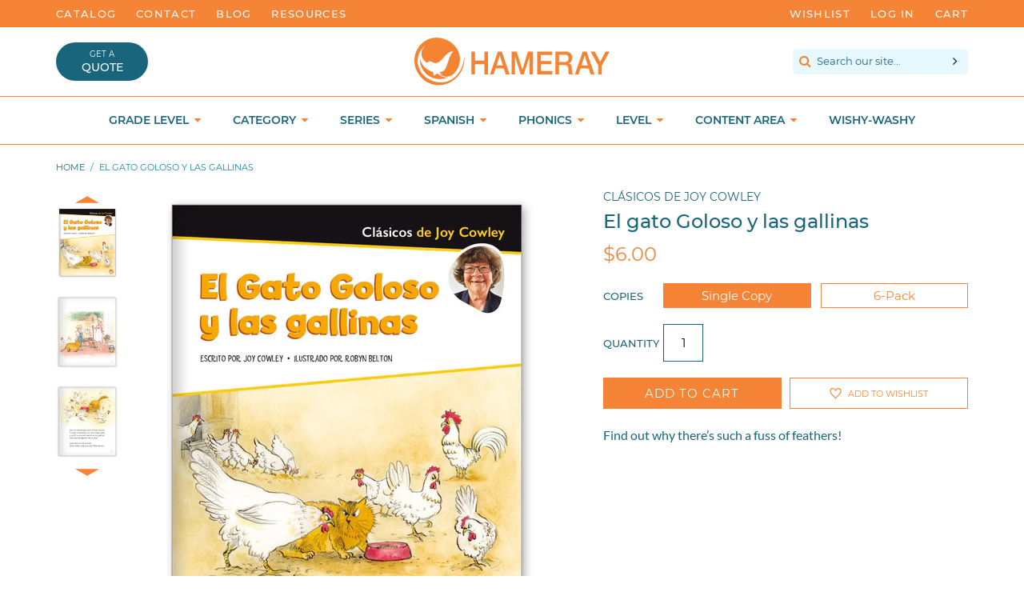

--- FILE ---
content_type: image/svg+xml
request_url: https://cdn.shopify.com/s/files/1/2137/3313/t/3/assets/cart-hover.svg?v=16586892917602588454
body_size: -636
content:
<svg xmlns="http://www.w3.org/2000/svg" viewBox="0 0 25 20"><defs><style>.cls-1{fill:#1a657c;}</style></defs><title>cart-hover</title><g id="Layer_2" data-name="Layer 2"><g id="Layer_1-2" data-name="Layer 1"><path class="cls-1" d="M9.2,20A2.74,2.74,0,1,1,12,17.27,2.77,2.77,0,0,1,9.2,20Zm0-3.9a1.17,1.17,0,1,0,1.19,1.17A1.18,1.18,0,0,0,9.2,16.1Z"/><path class="cls-1" d="M18.3,20a2.74,2.74,0,1,1,2.79-2.73A2.77,2.77,0,0,1,18.3,20Zm0-3.9a1.17,1.17,0,1,0,1.19,1.17A1.18,1.18,0,0,0,18.3,16.1Z"/><polygon class="cls-1" points="21.98 13.57 5.83 13.57 3 0.67 0 0.67 0 0 3.56 0 6.38 12.9 21.46 12.9 24.11 2.95 4.3 2.95 4.3 2.28 25 2.28 21.98 13.57"/><rect class="cls-1" x="4.99" y="7.78" width="18.1" height="0.67"/><rect class="cls-1" x="8.86" y="2.61" width="0.68" height="10.62"/><rect class="cls-1" x="14.27" y="2.61" width="0.68" height="10.62"/><rect class="cls-1" x="19.95" y="2.61" width="0.68" height="10.62"/><path class="cls-1" d="M24.9,3.66H3.44V2.28H24.9ZM4.12,3h20.1V3H4.12Z"/></g></g></svg>